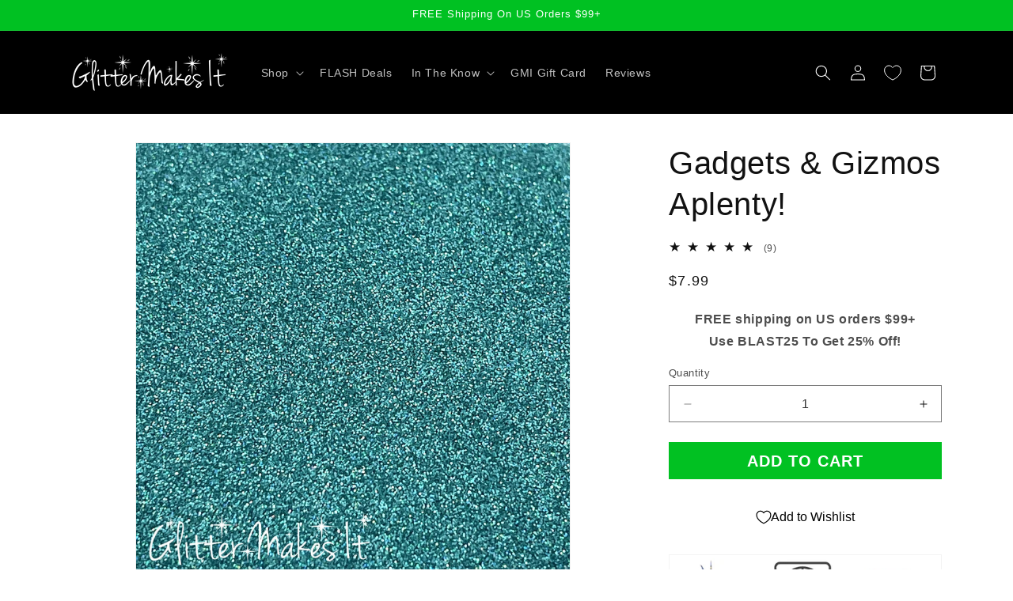

--- FILE ---
content_type: application/x-javascript
request_url: https://www.goldendev.win/shopify/add-to-cart/shop/status/glitter-makes-it.myshopify.com.js?58746979
body_size: -379
content:
var addtc_settings_updated = 1762404961;

--- FILE ---
content_type: application/x-javascript
request_url: https://www.goldendev.win/shopify/add-to-cart/shop/status/glitter-makes-it.myshopify.com.js?29373489
body_size: -145
content:
var addtc_settings_updated = 1762404961;

--- FILE ---
content_type: text/javascript; charset=utf-8
request_url: https://glittermakesit.com/products/gadgets-gizmos-aplenty.js
body_size: 1148
content:
{"id":6548721893532,"title":"Gadgets \u0026 Gizmos Aplenty!","handle":"gadgets-gizmos-aplenty","description":"\u003cp style=\"text-align: center;\"\u003e\u003cimg alt=\"\" src=\"https:\/\/cdn.shopify.com\/s\/files\/1\/0431\/3238\/7484\/files\/Fine_480x480.jpg?v=1597509920\"\u003e\u003c\/p\u003e\n\u003cp style=\"text-align: center;\"\u003eOh, I want this as gorgeous \u003cem\u003eholographic\u003c\/em\u003e as my dinglehopper!\u003c\/p\u003e\n\u003cp style=\"text-align: center;\" data-mce-style=\"text-align: center;\"\u003eWe ship all of our fine glitters in a 2oz bag and we only ship by weight NOT by volume. Don't get cheated by anyone selling you empty air! We put pride behind all of our glitter colors to ensure the absolute shiniest and best quality glitters available anywhere on planet Earth. If you're looking for the best glitter experience out there, you've found it.\u003c\/p\u003e\n\u003cp style=\"text-align: left;\" data-mce-style=\"text-align: left;\"\u003e\u003cstrong\u003eProduct Specifications:\u003c\/strong\u003e\u003c\/p\u003e\n\u003cp style=\"text-align: left;\" data-mce-style=\"text-align: left;\"\u003eGlitter Type: Fine\u003cbr data-mce-fragment=\"1\"\u003eGlitter Size: 1\/128\"\u003cbr data-mce-fragment=\"1\"\u003eColor(s): Green\u003cbr\u003eInedible - Please do not consume\u003c\/p\u003e\n\u003ctable width=\"100%\"\u003e\n\u003ctbody\u003e\n\u003ctr\u003e\n\u003ctd style=\"width: 50%;\"\u003e\n\u003cdiv style=\"text-align: left;\"\u003e\u003cimg src=\"https:\/\/cdn.shopify.com\/s\/files\/1\/0431\/3238\/7484\/products\/MermaidsTailCloseup.jpg?v=1670813133\" style=\"margin-right: auto; margin-left: auto; float: none; display: block;\"\u003e\u003c\/div\u003e\n\u003c\/td\u003e\n\u003ctd style=\"width: 50%; text-align: center;\"\u003e\n\u003cp\u003e\u003ca href=\"https:\/\/glitter-makes-it.myshopify.com\/products\/mermaids-tail\"\u003eClick here to get the matching chunky mix: Mermaid's Tail\u003c\/a\u003e\u003c\/p\u003e\n\u003c\/td\u003e\n\u003c\/tr\u003e\n\u003c\/tbody\u003e\n\u003c\/table\u003e","published_at":"2025-03-17T20:57:10-04:00","created_at":"2021-02-27T14:20:46-05:00","vendor":"Glitter Makes It","type":"Fine Glitter","tags":["better-cart-autumn-leaves","Blue","Fine"],"price":799,"price_min":799,"price_max":799,"available":true,"price_varies":false,"compare_at_price":null,"compare_at_price_min":0,"compare_at_price_max":0,"compare_at_price_varies":false,"variants":[{"id":39287277551772,"title":"Default Title","option1":"Default Title","option2":null,"option3":null,"sku":"LC09-Fine","requires_shipping":true,"taxable":true,"featured_image":null,"available":true,"name":"Gadgets \u0026 Gizmos Aplenty!","public_title":null,"options":["Default Title"],"price":799,"weight":60,"compare_at_price":null,"inventory_management":"shopify","barcode":"5299349093117","requires_selling_plan":false,"selling_plan_allocations":[]}],"images":["\/\/cdn.shopify.com\/s\/files\/1\/0431\/3238\/7484\/products\/GadgetsandGizmosAplentyClose.jpg?v=1614734018","\/\/cdn.shopify.com\/s\/files\/1\/0431\/3238\/7484\/products\/GadgetsandGizmosAplentyFar.jpg?v=1657389759","\/\/cdn.shopify.com\/s\/files\/1\/0431\/3238\/7484\/products\/GadgetsandGizmosAplentyBagged.jpg?v=1657389761"],"featured_image":"\/\/cdn.shopify.com\/s\/files\/1\/0431\/3238\/7484\/products\/GadgetsandGizmosAplentyClose.jpg?v=1614734018","options":[{"name":"Title","position":1,"values":["Default Title"]}],"url":"\/products\/gadgets-gizmos-aplenty","media":[{"alt":null,"id":20461943193756,"position":1,"preview_image":{"aspect_ratio":1.0,"height":1000,"width":1000,"src":"https:\/\/cdn.shopify.com\/s\/files\/1\/0431\/3238\/7484\/products\/GadgetsandGizmosAplentyClose.jpg?v=1614734018"},"aspect_ratio":1.0,"height":1000,"media_type":"image","src":"https:\/\/cdn.shopify.com\/s\/files\/1\/0431\/3238\/7484\/products\/GadgetsandGizmosAplentyClose.jpg?v=1614734018","width":1000},{"alt":null,"id":20461944340636,"position":2,"preview_image":{"aspect_ratio":1.0,"height":600,"width":600,"src":"https:\/\/cdn.shopify.com\/s\/files\/1\/0431\/3238\/7484\/products\/7885495c1cc84ce6b509d628c0ba2059.thumbnail.0000000.jpg?v=1614734027"},"aspect_ratio":1.0,"duration":4004,"media_type":"video","sources":[{"format":"mp4","height":480,"mime_type":"video\/mp4","url":"https:\/\/cdn.shopify.com\/videos\/c\/vp\/7885495c1cc84ce6b509d628c0ba2059\/7885495c1cc84ce6b509d628c0ba2059.SD-480p-1.5Mbps.mp4","width":480},{"format":"m3u8","height":480,"mime_type":"application\/x-mpegURL","url":"https:\/\/cdn.shopify.com\/videos\/c\/vp\/7885495c1cc84ce6b509d628c0ba2059\/7885495c1cc84ce6b509d628c0ba2059.m3u8","width":480}]},{"alt":null,"id":30119937573119,"position":3,"preview_image":{"aspect_ratio":1.0,"height":1000,"width":1000,"src":"https:\/\/cdn.shopify.com\/s\/files\/1\/0431\/3238\/7484\/products\/GadgetsandGizmosAplentyFar.jpg?v=1657389759"},"aspect_ratio":1.0,"height":1000,"media_type":"image","src":"https:\/\/cdn.shopify.com\/s\/files\/1\/0431\/3238\/7484\/products\/GadgetsandGizmosAplentyFar.jpg?v=1657389759","width":1000},{"alt":null,"id":30119938064639,"position":4,"preview_image":{"aspect_ratio":1.0,"height":1000,"width":1000,"src":"https:\/\/cdn.shopify.com\/s\/files\/1\/0431\/3238\/7484\/products\/GadgetsandGizmosAplentyBagged.jpg?v=1657389761"},"aspect_ratio":1.0,"height":1000,"media_type":"image","src":"https:\/\/cdn.shopify.com\/s\/files\/1\/0431\/3238\/7484\/products\/GadgetsandGizmosAplentyBagged.jpg?v=1657389761","width":1000}],"requires_selling_plan":false,"selling_plan_groups":[]}